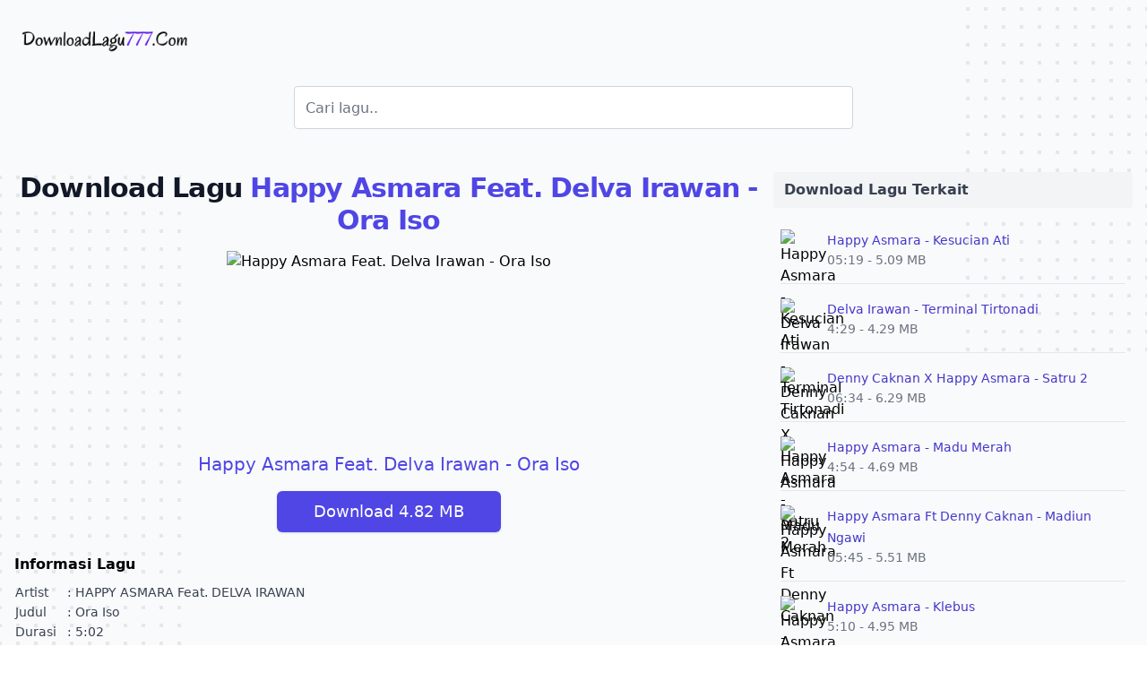

--- FILE ---
content_type: text/html; charset=UTF-8
request_url: https://downloadlagu777.com/happy-asmara-feat-delva-irawan-ora-iso
body_size: 4502
content:
<!doctype html>
<html lang="id">
<head>
    <meta charset="UTF-8">
    <meta name="viewport" content="width=device-width, initial-scale=1.0">
    <meta http-equiv="X-UA-Compatible" content="ie=edge">
    <link rel="apple-touch-icon" sizes="180x180" href="https://downloadlagu777.com/apple-touch-icon.png">
    <link rel="icon" type="image/png" sizes="32x32" href="https://downloadlagu777.com/favicon-32x32.png">
    <link rel="icon" type="image/png" sizes="16x16" href="https://downloadlagu777.com/favicon-16x16.png">
    <link rel="manifest" href="https://downloadlagu777.com/site.webmanifest">
    <link rel="stylesheet" href="https://downloadlagu777.com/build/assets/app.9bc5dcf2.css" />        <meta name="description" content="Download Lagu Happy Asmara Feat. Delva Irawan - Ora Iso, format MP3 dan MP4. Download lagu gratis dan mudah. Gudang lagu terlengkap.">
    <link rel="canonical" href="https://downloadlagu777.com/happy-asmara-feat-delva-irawan-ora-iso" />
    <title>Download lagu Happy Asmara Feat. Delva Irawan - Ora Iso MP3. Download nyaman mudah dan cepat</title>
</head>
<body>
        <div>
    <div class="relative overflow-hidden bg-gray-50">
        <div class="hidden sm:absolute sm:inset-y-0 sm:block sm:h-full sm:w-full" aria-hidden="true">
            <div class="relative mx-auto h-full max-w-7xl">
                <svg class="absolute right-full translate-y-1/4 translate-x-1/4 transform lg:translate-x-1/2" width="404" height="784" fill="none" viewBox="0 0 404 784">
                    <defs>
                        <pattern id="f210dbf6-a58d-4871-961e-36d5016a0f49" x="0" y="0" width="20" height="20" patternUnits="userSpaceOnUse">
                            <rect x="0" y="0" width="4" height="4" class="text-gray-200" fill="currentColor" />
                        </pattern>
                    </defs>
                    <rect width="404" height="784" fill="url(#f210dbf6-a58d-4871-961e-36d5016a0f49)" />
                </svg>
                <svg class="absolute left-full -translate-y-3/4 -translate-x-1/4 transform md:-translate-y-1/2 lg:-translate-x-1/2" width="404" height="784" fill="none" viewBox="0 0 404 784">
                    <defs>
                        <pattern id="5d0dd344-b041-4d26-bec4-8d33ea57ec9b" x="0" y="0" width="20" height="20" patternUnits="userSpaceOnUse">
                            <rect x="0" y="0" width="4" height="4" class="text-gray-200" fill="currentColor" />
                        </pattern>
                    </defs>
                    <rect width="404" height="784" fill="url(#5d0dd344-b041-4d26-bec4-8d33ea57ec9b)" />
                </svg>
            </div>
        </div>

        <div class="relative pt-6 pb-8">
            <div>
                <div class="mx-auto max-w-7xl px-4 sm:px-6">
                    <nav class="relative flex items-center justify-between sm:h-10 md:justify-center" aria-label="Global">
                        <div class="flex flex-1 items-center md:absolute md:inset-y-0 md:left-0">
                            <div class="flex w-full items-center justify-between md:w-auto">
                                <a href="/">
                                    <span class="sr-only">Download Lagu - LaguJoss.com</span>
                                    <img class="h-8 w-auto" src="https://downloadlagu777.com/logo.png" alt="Download Lagu - LaguJoss.com">
                                </a>
                                <div class="-mr-2 flex items-center md:hidden">
                                    <button id="bar-button" type="button" class="inline-flex items-center justify-center rounded-md bg-gray-50 p-2 text-gray-400 hover:bg-gray-100 hover:text-gray-500 focus:outline-none focus:ring-2 focus:ring-inset focus:ring-indigo-500" aria-expanded="false">
                                        <span class="sr-only">Open main menu</span>
                                        <!-- Heroicon name: outline/bars-3 -->
                                        <svg class="h-6 w-6" xmlns="http://www.w3.org/2000/svg" fill="none" viewBox="0 0 24 24" stroke-width="1.5" stroke="currentColor" aria-hidden="true">
                                            <path stroke-linecap="round" stroke-linejoin="round" d="M3.75 6.75h16.5M3.75 12h16.5m-16.5 5.25h16.5" />
                                        </svg>
                                    </button>
                                </div>
                            </div>
                        </div>
                    </nav>
                </div>
                <div id="mobile-menu" class="hidden opacity-0 scale-95 absolute inset-x-0 top-0 z-10 origin-top-right transform p-2 transition md:hidden">
                    <div class="overflow-hidden rounded-lg bg-white shadow-md ring-1 ring-black ring-opacity-5">
                        <div class="flex items-center justify-between px-5 pt-4">
                            <div>
                                <span class="sr-only">Download Lagu - LaguJoss.com</span>
                                <img class="h-8 w-auto" src="https://downloadlagu777.com/logo.png" alt="Download Lagu - LaguJoss.com">
                            </div>
                            <div class="-mr-2">
                                <button id="close-mobile-menu" type="button" class="inline-flex items-center justify-center rounded-md bg-white p-2 text-gray-400 hover:bg-gray-100 hover:text-gray-500 focus:outline-none focus:ring-2 focus:ring-inset focus:ring-indigo-500">
                                    <span class="sr-only">Close menu</span>
                                    <!-- Heroicon name: outline/x-mark -->
                                    <svg class="h-6 w-6" xmlns="http://www.w3.org/2000/svg" fill="none" viewBox="0 0 24 24" stroke-width="1.5" stroke="currentColor" aria-hidden="true">
                                        <path stroke-linecap="round" stroke-linejoin="round" d="M6 18L18 6M6 6l12 12" />
                                    </svg>
                                </button>
                            </div>
                        </div>
                    </div>
                </div>
            </div>

            <main class="mx-auto mt-4 max-w-7xl px-4 sm:mt-8">
                <div class="mb-4 md:mb-12">
    <label class="flex justify-center">
        <form action="/search" class="w-full flex justify-center">
            <input type="search" value="" name="q" placeholder="Cari lagu.." autocomplete="off" class="md:h-12 border border-gray-300 rounded w-full md:w-1/2">
        </form>
    </label>
</div>
                <div class="md:flex">
                    <div class="md:w-3/4 w-full md:pr-3">
                        <div class="text-center">
                            <h1 class="text-2xl font-bold tracking-tight text-gray-900 sm:text-5xl md:text-3xl">
                                <span class="">Download Lagu</span>
                                <span class="text-indigo-600">Happy Asmara Feat. Delva Irawan - Ora Iso</span>
                            </h1>
                            <div class="flex justify-center">
                                <img class="rounded h-52 my-4" src="https://sin1.contabostorage.com/deb1e73e1734468d8388f4b700e3bad7:song-core-app/covers/h72Ei5CCg6VVpA8DMrW9nKhQiTY9gjXgRdxIMrvD.png?resize=416,416" alt="Happy Asmara Feat. Delva Irawan - Ora Iso">
                            </div>
                            <h2 class="text-xl text-indigo-600">Happy Asmara Feat. Delva Irawan - Ora Iso</h2>
                            <div class="mx-auto mt-4 max-w-md sm:flex sm:justify-center">
                                <div class="rounded-md shadow">
                                    <a title="Download lagu Happy Asmara Feat. Delva Irawan - Ora Iso MP3" rel="nofollow" href="/dl/LG0XDV_Zasc" class="flex w-full items-center justify-center rounded-md border border-transparent bg-indigo-600 px-8 py-2 text-base font-medium text-white hover:bg-indigo-700 md:px-10 md:text-lg">Download 4.82 MB</a>
                                </div>
                            </div>
                        </div>

                        
                        <div class="mt-6">
                            <h3 class="font-bold">Informasi Lagu</h3>
                            <table class="mt-2 text-sm text-gray-700">
                                <tr>
                                    <td>Artist</td>
                                    <td> : HAPPY ASMARA Feat. DELVA IRAWAN</td>
                                </tr>
                                <tr>
                                    <td>Judul</td>
                                    <td> : Ora Iso</td>
                                </tr>
                                <tr>
                                    <td>Durasi</td>
                                    <td> : 5:02</td>
                                </tr>
                                <tr>
                                    <td>Ukuran</td>
                                    <td> : 4.82 MB</td>
                                </tr>
                                <tr>
                                    <td>Tanggal</td>
                                    <td> : 12 August 2023</td>
                                </tr>
                            </table>

                                                            <div class="mt-6">
                                    <h3 class="font-bold">Lirik Lagu</h3>
                                </div>
                                <p class="whitespace-pre-line text-sm text-gray-700">
                                    udara sore sing tau dadi saksi
nalikone sampeyan medot janji
saben lungo anane mung kalap ro salah
soyo suwe mboten betah

cukup semambung nggonku berjuang
tresnoku saiki pun kadung ilang

sakdurunge, sayang, aku jaluk ngapuro
aku wes gawe atimu loro
saktenane, sayang, kabeh wes tak getuni
saktenane aku seh pengen bali

wes lalekke kabeh kenangan sing tau ono
tak cobo kuat iso nompo
ora popo sayang, kabeh wes tak ngapuro
lek kon mbaleni sori wes ora iso

cukup semambung nggonku berjuang
tresnoku saiki pun kadung ilang

sakdurunge, sayang, aku jaluk ngapuro
aku wes gawe atimu loro
saktenane, sayang, kabeh wes tak getuni
saktenane aku seh pengen bali

wes lalekke kabeh kenangan sing tau ono
tak cobo kuat iso nompo
ora popo sayang, kabeh wes tak ngapuro
lek kon mbaleni sori wes ora iso
                                </p>
                                                    </div>

                        <div class="mt-6">
                            <iframe rel="nofollow" title="Video Happy Asmara Feat. Delva Irawan - Ora Iso" class="rounded md:w-3/4 w-full aspect-video lazy" data-src="https://www.youtube.com/embed/LG0XDV_Zasc"></iframe>
                        </div>

                                                    <div class="mt-8 text-sm">
                                <div class="font-bold">Kata kunci pencarian:</div>
                                <p class="italic">
                                    ora iso, happy asmara feat. delva irawan, mp3, mp4, download
                                </p>
                            </div>
                                            </div>
                    <div class="md:mt-0 mt-8">
                        <div>
    <div class="bg-gray-100 px-3 py-2 rounded mb-2">
        <h2 class="font-bold text-gray-700">Download Lagu Terkait</h2>
    </div>
    <ul role="list" class="divide-y divide-gray-200 px-2">
                    <li class="flex py-4">
                <img class="h-10 w-10 rounded" src="https://sin1.contabostorage.com/deb1e73e1734468d8388f4b700e3bad7:song-core-app/covers/L8L0On7Z4PB4eG8mEF9aNjznwBvduMJsAPTy01Kw.png?resize=80,80" alt="Happy Asmara - Kesucian Ati">
                <div class="ml-3">
                    <a href="https://downloadlagu777.com/happy-asmara-kesucian-ati" title="Download lagu Happy Asmara - Kesucian Ati mp3" class="text-sm font-medium text-indigo-700 hover:text-indigo-400">Happy Asmara - Kesucian Ati</a>
                    <div class="text-sm text-gray-500">
                        <p>05:19 - 5.09 MB</p>
                    </div>
                </div>
            </li>
                        <li class="flex py-4">
                <img class="h-10 w-10 rounded" src="https://sin1.contabostorage.com/deb1e73e1734468d8388f4b700e3bad7:song-core-app/covers/UcKdC3Gi92sRClsH7SiHcZmVq7CBqkNrUmCPlLMR.png?resize=80,80" alt="Delva Irawan - Terminal Tirtonadi">
                <div class="ml-3">
                    <a href="https://downloadlagu777.com/delva-irawan-terminal-tirtonadi" title="Download lagu Delva Irawan - Terminal Tirtonadi mp3" class="text-sm font-medium text-indigo-700 hover:text-indigo-400">Delva Irawan - Terminal Tirtonadi</a>
                    <div class="text-sm text-gray-500">
                        <p>4:29 - 4.29 MB</p>
                    </div>
                </div>
            </li>
                        <li class="flex py-4">
                <img class="h-10 w-10 rounded" src="https://sin1.contabostorage.com/deb1e73e1734468d8388f4b700e3bad7:song-core-app/covers/631075266a782.PNG?resize=80,80" alt="Denny Caknan X Happy Asmara - Satru 2">
                <div class="ml-3">
                    <a href="https://downloadlagu777.com/denny-caknan-x-happy-asmara-satru-2" title="Download lagu Denny Caknan X Happy Asmara - Satru 2 mp3" class="text-sm font-medium text-indigo-700 hover:text-indigo-400">Denny Caknan X Happy Asmara - Satru 2</a>
                    <div class="text-sm text-gray-500">
                        <p>06:34 - 6.29 MB</p>
                    </div>
                </div>
            </li>
                        <li class="flex py-4">
                <img class="h-10 w-10 rounded" src="https://sin1.contabostorage.com/deb1e73e1734468d8388f4b700e3bad7:song-core-app/covers/BObUaMrpClukRIZoVmyDbHBx1NxoiEeuoiW1OjEG.png?resize=80,80" alt="Happy Asmara - Madu Merah">
                <div class="ml-3">
                    <a href="https://downloadlagu777.com/happy-asmara-madu-merah" title="Download lagu Happy Asmara - Madu Merah mp3" class="text-sm font-medium text-indigo-700 hover:text-indigo-400">Happy Asmara - Madu Merah</a>
                    <div class="text-sm text-gray-500">
                        <p>4:54 - 4.69 MB</p>
                    </div>
                </div>
            </li>
                        <li class="flex py-4">
                <img class="h-10 w-10 rounded" src="https://sin1.contabostorage.com/deb1e73e1734468d8388f4b700e3bad7:song-core-app/covers/NNerTcMfgtGNstnyQQYyBt0A6wkUSTMUnDzCbbuH.png?resize=80,80" alt="Happy Asmara Ft Denny Caknan - Madiun Ngawi">
                <div class="ml-3">
                    <a href="https://downloadlagu777.com/happy-asmara-ft-denny-caknan-madiun-ngawi" title="Download lagu Happy Asmara Ft Denny Caknan - Madiun Ngawi mp3" class="text-sm font-medium text-indigo-700 hover:text-indigo-400">Happy Asmara Ft Denny Caknan - Madiun Ngawi</a>
                    <div class="text-sm text-gray-500">
                        <p>05:45 - 5.51 MB</p>
                    </div>
                </div>
            </li>
                        <li class="flex py-4">
                <img class="h-10 w-10 rounded" src="https://sin1.contabostorage.com/deb1e73e1734468d8388f4b700e3bad7:song-core-app/covers/emtDmPfqUZOuUZwSmmItnWL2NsF9mmrY62YIneM6.png?resize=80,80" alt="Happy Asmara - Klebus">
                <div class="ml-3">
                    <a href="https://downloadlagu777.com/happy-asmara-klebus" title="Download lagu Happy Asmara - Klebus mp3" class="text-sm font-medium text-indigo-700 hover:text-indigo-400">Happy Asmara - Klebus</a>
                    <div class="text-sm text-gray-500">
                        <p>5:10 - 4.95 MB</p>
                    </div>
                </div>
            </li>
                        <li class="flex py-4">
                <img class="h-10 w-10 rounded" src="https://sin1.contabostorage.com/deb1e73e1734468d8388f4b700e3bad7:song-core-app/covers/HRp5Tou2aZJBYeXaHyJOe0WGMB359XEZpqMlt615.png?resize=80,80" alt="Happy Asmara - Ngusuki Gegermu">
                <div class="ml-3">
                    <a href="https://downloadlagu777.com/happy-asmara-ngusuki-gegermu" title="Download lagu Happy Asmara - Ngusuki Gegermu mp3" class="text-sm font-medium text-indigo-700 hover:text-indigo-400">Happy Asmara - Ngusuki Gegermu</a>
                    <div class="text-sm text-gray-500">
                        <p>5:40 - 5.43 MB</p>
                    </div>
                </div>
            </li>
                        <li class="flex py-4">
                <img class="h-10 w-10 rounded" src="https://sin1.contabostorage.com/deb1e73e1734468d8388f4b700e3bad7:song-core-app/covers/RLlcTld3K6i6nbfqPo6NkzHQv60tFlYm6IxeMtkQ.png?resize=80,80" alt="Kembang Wangi - Denny Caknan Feat Happy Asmara">
                <div class="ml-3">
                    <a href="https://downloadlagu777.com/kembang-wangi-denny-caknan-feat-happy-asmara" title="Download lagu Kembang Wangi - Denny Caknan Feat Happy Asmara mp3" class="text-sm font-medium text-indigo-700 hover:text-indigo-400">Kembang Wangi - Denny Caknan Feat Happy Asmara</a>
                    <div class="text-sm text-gray-500">
                        <p>5:25 - 5.19 MB</p>
                    </div>
                </div>
            </li>
                        <li class="flex py-4">
                <img class="h-10 w-10 rounded" src="https://sin1.contabostorage.com/deb1e73e1734468d8388f4b700e3bad7:song-core-app/covers/TPB4w0uKJfdlszjCQ9CPAdNKuqwghChk10rDQQQs.png?resize=80,80" alt="Happy Asmara - Terlanjur Luka">
                <div class="ml-3">
                    <a href="https://downloadlagu777.com/happy-asmara-terlanjur-luka" title="Download lagu Happy Asmara - Terlanjur Luka mp3" class="text-sm font-medium text-indigo-700 hover:text-indigo-400">Happy Asmara - Terlanjur Luka</a>
                    <div class="text-sm text-gray-500">
                        <p>5:57 - 5.70 MB</p>
                    </div>
                </div>
            </li>
                        <li class="flex py-4">
                <img class="h-10 w-10 rounded" src="https://sin1.contabostorage.com/deb1e73e1734468d8388f4b700e3bad7:song-core-app/covers/gQRT4yti7VXkCp0ZRWYjB4U6s46aBEauR5skm5WY.png?resize=80,80" alt="Delva Irawan - Layang Dungo Restu">
                <div class="ml-3">
                    <a href="https://downloadlagu777.com/delva-irawan-layang-dungo-restu" title="Download lagu Delva Irawan - Layang Dungo Restu mp3" class="text-sm font-medium text-indigo-700 hover:text-indigo-400">Delva Irawan - Layang Dungo Restu</a>
                    <div class="text-sm text-gray-500">
                        <p>04:56 - 4.72 MB</p>
                    </div>
                </div>
            </li>
                </ul>
</div>
                    </div>
                </div>
            </main>
        </div>
    </div>
</div>


    <div class="flex justify-center mb-8">
        <div class="container px-6 text-center text-gray-500 text-sm py-8">
            Tempat download lagu yang asik dan nyaman, semua lagu ada disini. Kami hanya mengindex data dari internet dan tidak menyimpan file di server. File hanya tersedia di pihak ketiga.
        </div>
    </div>
<script defer src="https://static.cloudflareinsights.com/beacon.min.js/vcd15cbe7772f49c399c6a5babf22c1241717689176015" integrity="sha512-ZpsOmlRQV6y907TI0dKBHq9Md29nnaEIPlkf84rnaERnq6zvWvPUqr2ft8M1aS28oN72PdrCzSjY4U6VaAw1EQ==" data-cf-beacon='{"version":"2024.11.0","token":"69006cabb12845b29a66af871f7754bd","r":1,"server_timing":{"name":{"cfCacheStatus":true,"cfEdge":true,"cfExtPri":true,"cfL4":true,"cfOrigin":true,"cfSpeedBrain":true},"location_startswith":null}}' crossorigin="anonymous"></script>
</body>
<script>
    const barButton         = document.getElementById('bar-button');
    const mobileMenu        = document.getElementById('mobile-menu');
    const closeMobileMenu   = document.getElementById('close-mobile-menu');

    // Show menu
    barButton.addEventListener('click', ()=> {
        mobileMenu.classList.add('duration-150', 'ease-out');
        mobileMenu.classList.remove('hidden');
        setTimeout(function(){
            mobileMenu.classList.remove('opacity-0', 'scale-95');
            mobileMenu.classList.add('opacity-100', 'scale-100');
        }, 10);
    });

    // Hide menu
    closeMobileMenu.addEventListener('click', ()=> {
        mobileMenu.classList.remove('opacity-100', 'scale-100', 'duration-150', 'ease-out');
        mobileMenu.classList.add('opacity-0', 'scale-95', 'duration-100', 'ease-in');
        setTimeout(function(){
            mobileMenu.classList.add('hidden');
        }, 200);
    });

    document.addEventListener("DOMContentLoaded", function() {
        let e = [].slice.call(document.querySelectorAll("img.lazy, iframe.lazy"));
        if ("IntersectionObserver" in window) {
            let t = new IntersectionObserver(function(e, n) {
                e.forEach(function(e) {
                    if (e.isIntersecting) {
                        let n = e.target;
                        n.src = n.dataset.src;
                        n.classList.remove("lazy");
                        t.unobserve(n)
                    }
                })
            });
            e.forEach(function(e) {
                t.observe(e)
            })
        } else e.forEach(function(e, t) {
            e.src = e.dataset.src;
            e.classList.remove("lazy");
        })
    });
</script>

        <!-- Google tag (gtag.js) -->
    <script async src="https://www.googletagmanager.com/gtag/js?id=G-L13DK4JFKC"></script>
    <script>
        window.dataLayer = window.dataLayer || [];
        function gtag(){dataLayer.push(arguments);}
        gtag('js', new Date());
        gtag('config', 'G-L13DK4JFKC');
    </script>
</html>
